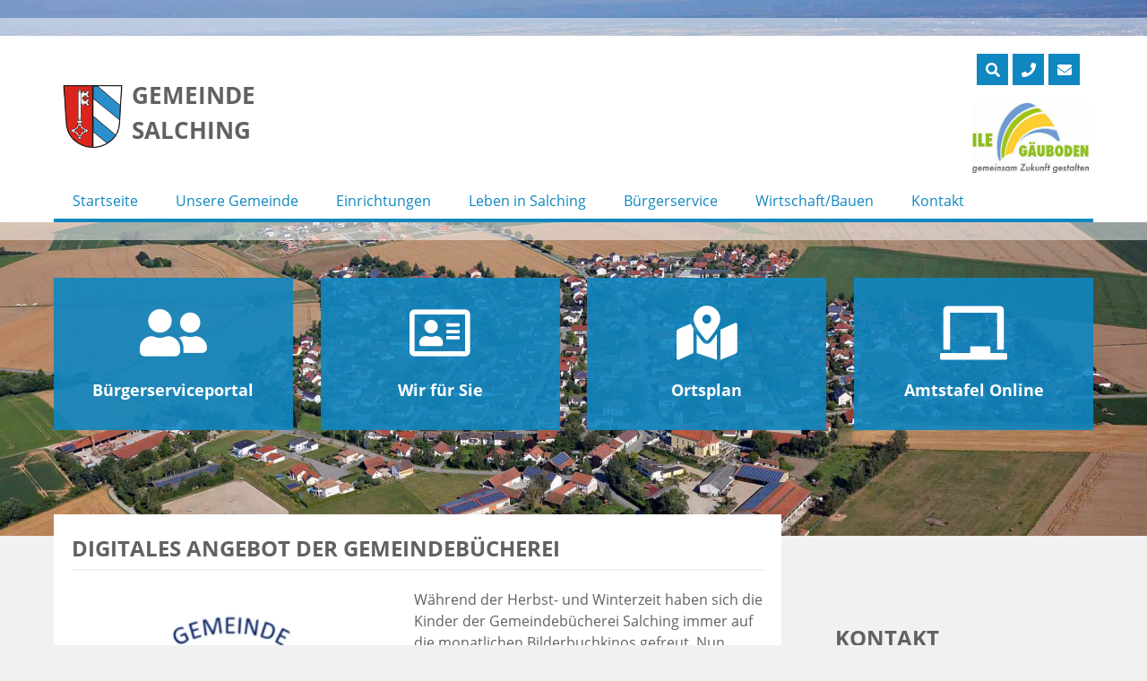

--- FILE ---
content_type: text/html; charset=UTF-8
request_url: https://www.salching.de/2021/digitales-angebot-der-gemeindebuecherei/
body_size: 17693
content:
<!doctype html>
<html lang="de">
<head>
	<meta charset="UTF-8">
	<meta name="viewport" content="width=device-width, initial-scale=1">
    <meta name="handheldfriendly" content="true" />
	<link rel="profile" href="https://gmpg.org/xfn/11">

    <!-- Stylesheet -->
    <link rel="stylesheet" href="https://www.salching.de/wp-content/themes/gemeinde/assets/css/stylesheet.css">

    <!--    Preload Fonts-->
    <link rel="preload" href="https://www.salching.de/wp-content/themes/gemeinde/assets/webfonts/opensans/open-sans-v15-latin-300.woff2" as="font" type="font/woff2" crossorigin>
    <link rel="preload" href="https://www.salching.de/wp-content/themes/gemeinde/assets/webfonts/opensans/open-sans-v15-latin-regular.woff2" as="font" type="font/woff2" crossorigin>
    <link rel="preload" href="https://www.salching.de/wp-content/themes/gemeinde/assets/webfonts/opensans/open-sans-v15-latin-700.woff2" as="font" type="font/woff2" crossorigin>
    <link rel="preload" href="https://www.salching.de/wp-content/themes/gemeinde/assets/webfonts/fontawesome/fa-light-300.woff2" as="font" type="font/woff2" crossorigin>
    <link rel="preload" href="https://www.salching.de/wp-content/themes/gemeinde/assets/webfonts/fontawesome/fa-solid-900.woff2" as="font" type="font/woff2" crossorigin>
    <link rel="preload" href="https://www.salching.de/wp-content/themes/gemeinde/assets/webfonts/fontawesome/fa-regular-400.woff2" as="font" type="font/woff2" crossorigin>
    <link rel="preload" href="https://www.salching.de/wp-content/themes/gemeinde/assets/webfonts/fontawesome/fa-brands-400.woff2" as="font" type="font/woff2" crossorigin>
    <link rel="preload" href="https://www.salching.de/wp-content/themes/gemeinde/assets/webfonts/fontawesome/fa-duotone-900.woff2" as="font" type="font/woff2" crossorigin>


    <!-- FontAwsome -->
    <link rel="stylesheet" href="https://www.salching.de/wp-content/themes/gemeinde/assets/css/fontawesome/all.css">

    <!-- Favicons -->
    <link rel="apple-touch-icon" sizes="57x57" href="https://www.salching.de/wp-content/themes/gemeinde/assets/img/favicons/apple-icon-57x57.png">
    <link rel="apple-touch-icon" sizes="60x60" href="https://www.salching.de/wp-content/themes/gemeinde/assets/img/favicons/apple-icon-60x60.png">
    <link rel="apple-touch-icon" sizes="72x72" href="https://www.salching.de/wp-content/themes/gemeinde/assets/img/favicons/apple-icon-72x72.png">
    <link rel="apple-touch-icon" sizes="76x76" href="https://www.salching.de/wp-content/themes/gemeinde/assets/img/favicons/apple-icon-76x76.png">
    <link rel="apple-touch-icon" sizes="114x114" href="https://www.salching.de/wp-content/themes/gemeinde/assets/img/favicons/apple-icon-114x114.png">
    <link rel="apple-touch-icon" sizes="120x120" href="https://www.salching.de/wp-content/themes/gemeinde/assets/img/favicons/apple-icon-120x120.png">
    <link rel="apple-touch-icon" sizes="144x144" href="https://www.salching.de/wp-content/themes/gemeinde/assets/img/favicons/apple-icon-144x144.png">
    <link rel="apple-touch-icon" sizes="152x152" href="https://www.salching.de/wp-content/themes/gemeinde/assets/img/favicons/apple-icon-152x152.png">
    <link rel="apple-touch-icon" sizes="180x180" href="https://www.salching.de/wp-content/themes/gemeinde/assets/img/favicons/apple-icon-180x180.png">
    <link rel="icon" type="image/png" sizes="192x192"  href="https://www.salching.de/wp-content/themes/gemeinde/assets/img/favicons/android-icon-192x192.png">
    <link rel="icon" type="image/png" sizes="32x32" href="https://www.salching.de/wp-content/themes/gemeinde/assets/img/favicons/favicon-32x32.png">
    <link rel="icon" type="image/png" sizes="96x96" href="https://www.salching.de/wp-content/themes/gemeinde/assets/img/favicons/favicon-96x96.png">
    <link rel="icon" type="image/png" sizes="16x16" href="https://www.salching.de/wp-content/themes/gemeinde/assets/img/favicons/favicon-16x16.png">
    <link rel="manifest" href="https://www.salching.de/wp-content/themes/gemeinde/assets/img/favicons/manifest.json">
    <meta name="msapplication-TileColor" content="#ffffff">
    <meta name="msapplication-TileImage" content="https://www.salching.de/wp-content/themes/gemeinde/assets/img/favicons/ms-icon-144x144.png">
    <meta name="theme-color" content="#ffffff">

    
	
<script>
const lang = ["Google Maps","Google Karte laden","Die  Karte wurde von Google Maps eingebettet.","Es gelten die","von Google.","Datenschutzerklärungen","https://www.salching.de/wp-content/plugins/aweos-google-maps-iframe-load-per-click/lang/../"];
</script>
<meta name='robots' content='index, follow, max-image-preview:large, max-snippet:-1, max-video-preview:-1' />

	<!-- This site is optimized with the Yoast SEO plugin v26.5 - https://yoast.com/wordpress/plugins/seo/ -->
	<title>Digitales Angebot der Gemeindebücherei - Gemeinde Salching</title>
	<link rel="canonical" href="https://www.salching.de/aktuelles/digitales-angebot-der-gemeindebuecherei/" />
	<meta property="og:locale" content="de_DE" />
	<meta property="og:type" content="article" />
	<meta property="og:title" content="Digitales Angebot der Gemeindebücherei - Gemeinde Salching" />
	<meta property="og:description" content="Während der Herbst- und Winterzeit haben sich die Kinder der Gemeindebücherei Salching immer auf die monatlichen Bilderbuchkinos gefreut. Nun können diese leider nicht stattfinden, aber das Team der Gemeindebücherei hat sich darauf eingestellt und bietet nun ein monatlich wechselndes Online-Bilderbuchkino an. Dafür gibt es auf der Homepage salching.de/buecherei einen Link, auf den alle Interessenten zugreifen [&hellip;]" />
	<meta property="og:url" content="https://www.salching.de/aktuelles/digitales-angebot-der-gemeindebuecherei/" />
	<meta property="og:site_name" content="Gemeinde Salching" />
	<meta property="article:published_time" content="2021-11-24T12:36:31+00:00" />
	<meta property="article:modified_time" content="2021-11-24T12:36:32+00:00" />
	<meta property="og:image" content="https://www.salching.de/wp-content/uploads/2021/01/buecherei-salching.png" />
	<meta property="og:image:width" content="362" />
	<meta property="og:image:height" content="272" />
	<meta property="og:image:type" content="image/png" />
	<meta name="author" content="binder" />
	<meta name="twitter:card" content="summary_large_image" />
	<meta name="twitter:label1" content="Verfasst von" />
	<meta name="twitter:data1" content="binder" />
	<meta name="twitter:label2" content="Geschätzte Lesezeit" />
	<meta name="twitter:data2" content="1 Minute" />
	<script type="application/ld+json" class="yoast-schema-graph">{"@context":"https://schema.org","@graph":[{"@type":"WebPage","@id":"https://www.salching.de/aktuelles/digitales-angebot-der-gemeindebuecherei/","url":"https://www.salching.de/aktuelles/digitales-angebot-der-gemeindebuecherei/","name":"Digitales Angebot der Gemeindebücherei - Gemeinde Salching","isPartOf":{"@id":"https://www.salching.de/#website"},"primaryImageOfPage":{"@id":"https://www.salching.de/aktuelles/digitales-angebot-der-gemeindebuecherei/#primaryimage"},"image":{"@id":"https://www.salching.de/aktuelles/digitales-angebot-der-gemeindebuecherei/#primaryimage"},"thumbnailUrl":"https://www.salching.de/wp-content/uploads/2021/01/buecherei-salching.png","datePublished":"2021-11-24T12:36:31+00:00","dateModified":"2021-11-24T12:36:32+00:00","author":{"@id":"https://www.salching.de/#/schema/person/46d3eed38b27c0eb512a565297026872"},"breadcrumb":{"@id":"https://www.salching.de/aktuelles/digitales-angebot-der-gemeindebuecherei/#breadcrumb"},"inLanguage":"de","potentialAction":[{"@type":"ReadAction","target":["https://www.salching.de/aktuelles/digitales-angebot-der-gemeindebuecherei/"]}]},{"@type":"ImageObject","inLanguage":"de","@id":"https://www.salching.de/aktuelles/digitales-angebot-der-gemeindebuecherei/#primaryimage","url":"https://www.salching.de/wp-content/uploads/2021/01/buecherei-salching.png","contentUrl":"https://www.salching.de/wp-content/uploads/2021/01/buecherei-salching.png","width":362,"height":272},{"@type":"BreadcrumbList","@id":"https://www.salching.de/aktuelles/digitales-angebot-der-gemeindebuecherei/#breadcrumb","itemListElement":[{"@type":"ListItem","position":1,"name":"Startseite","item":"https://www.salching.de/"},{"@type":"ListItem","position":2,"name":"Digitales Angebot der Gemeindebücherei"}]},{"@type":"WebSite","@id":"https://www.salching.de/#website","url":"https://www.salching.de/","name":"Gemeinde Salching","description":"","potentialAction":[{"@type":"SearchAction","target":{"@type":"EntryPoint","urlTemplate":"https://www.salching.de/?s={search_term_string}"},"query-input":{"@type":"PropertyValueSpecification","valueRequired":true,"valueName":"search_term_string"}}],"inLanguage":"de"},{"@type":"Person","@id":"https://www.salching.de/#/schema/person/46d3eed38b27c0eb512a565297026872","name":"binder"}]}</script>
	<!-- / Yoast SEO plugin. -->


<link rel="alternate" type="application/rss+xml" title="Gemeinde Salching &raquo; Feed" href="https://www.salching.de/feed/" />
<link rel="alternate" type="application/rss+xml" title="Gemeinde Salching &raquo; Kommentar-Feed" href="https://www.salching.de/comments/feed/" />
<link rel="alternate" title="oEmbed (JSON)" type="application/json+oembed" href="https://www.salching.de/wp-json/oembed/1.0/embed?url=https%3A%2F%2Fwww.salching.de%2F2021%2Fdigitales-angebot-der-gemeindebuecherei%2F" />
<link rel="alternate" title="oEmbed (XML)" type="text/xml+oembed" href="https://www.salching.de/wp-json/oembed/1.0/embed?url=https%3A%2F%2Fwww.salching.de%2F2021%2Fdigitales-angebot-der-gemeindebuecherei%2F&#038;format=xml" />
<style id='wp-img-auto-sizes-contain-inline-css' type='text/css'>
img:is([sizes=auto i],[sizes^="auto," i]){contain-intrinsic-size:3000px 1500px}
/*# sourceURL=wp-img-auto-sizes-contain-inline-css */
</style>
<style id='wp-emoji-styles-inline-css' type='text/css'>

	img.wp-smiley, img.emoji {
		display: inline !important;
		border: none !important;
		box-shadow: none !important;
		height: 1em !important;
		width: 1em !important;
		margin: 0 0.07em !important;
		vertical-align: -0.1em !important;
		background: none !important;
		padding: 0 !important;
	}
/*# sourceURL=wp-emoji-styles-inline-css */
</style>
<style id='wp-block-library-inline-css' type='text/css'>
:root{--wp-block-synced-color:#7a00df;--wp-block-synced-color--rgb:122,0,223;--wp-bound-block-color:var(--wp-block-synced-color);--wp-editor-canvas-background:#ddd;--wp-admin-theme-color:#007cba;--wp-admin-theme-color--rgb:0,124,186;--wp-admin-theme-color-darker-10:#006ba1;--wp-admin-theme-color-darker-10--rgb:0,107,160.5;--wp-admin-theme-color-darker-20:#005a87;--wp-admin-theme-color-darker-20--rgb:0,90,135;--wp-admin-border-width-focus:2px}@media (min-resolution:192dpi){:root{--wp-admin-border-width-focus:1.5px}}.wp-element-button{cursor:pointer}:root .has-very-light-gray-background-color{background-color:#eee}:root .has-very-dark-gray-background-color{background-color:#313131}:root .has-very-light-gray-color{color:#eee}:root .has-very-dark-gray-color{color:#313131}:root .has-vivid-green-cyan-to-vivid-cyan-blue-gradient-background{background:linear-gradient(135deg,#00d084,#0693e3)}:root .has-purple-crush-gradient-background{background:linear-gradient(135deg,#34e2e4,#4721fb 50%,#ab1dfe)}:root .has-hazy-dawn-gradient-background{background:linear-gradient(135deg,#faaca8,#dad0ec)}:root .has-subdued-olive-gradient-background{background:linear-gradient(135deg,#fafae1,#67a671)}:root .has-atomic-cream-gradient-background{background:linear-gradient(135deg,#fdd79a,#004a59)}:root .has-nightshade-gradient-background{background:linear-gradient(135deg,#330968,#31cdcf)}:root .has-midnight-gradient-background{background:linear-gradient(135deg,#020381,#2874fc)}:root{--wp--preset--font-size--normal:16px;--wp--preset--font-size--huge:42px}.has-regular-font-size{font-size:1em}.has-larger-font-size{font-size:2.625em}.has-normal-font-size{font-size:var(--wp--preset--font-size--normal)}.has-huge-font-size{font-size:var(--wp--preset--font-size--huge)}.has-text-align-center{text-align:center}.has-text-align-left{text-align:left}.has-text-align-right{text-align:right}.has-fit-text{white-space:nowrap!important}#end-resizable-editor-section{display:none}.aligncenter{clear:both}.items-justified-left{justify-content:flex-start}.items-justified-center{justify-content:center}.items-justified-right{justify-content:flex-end}.items-justified-space-between{justify-content:space-between}.screen-reader-text{border:0;clip-path:inset(50%);height:1px;margin:-1px;overflow:hidden;padding:0;position:absolute;width:1px;word-wrap:normal!important}.screen-reader-text:focus{background-color:#ddd;clip-path:none;color:#444;display:block;font-size:1em;height:auto;left:5px;line-height:normal;padding:15px 23px 14px;text-decoration:none;top:5px;width:auto;z-index:100000}html :where(.has-border-color){border-style:solid}html :where([style*=border-top-color]){border-top-style:solid}html :where([style*=border-right-color]){border-right-style:solid}html :where([style*=border-bottom-color]){border-bottom-style:solid}html :where([style*=border-left-color]){border-left-style:solid}html :where([style*=border-width]){border-style:solid}html :where([style*=border-top-width]){border-top-style:solid}html :where([style*=border-right-width]){border-right-style:solid}html :where([style*=border-bottom-width]){border-bottom-style:solid}html :where([style*=border-left-width]){border-left-style:solid}html :where(img[class*=wp-image-]){height:auto;max-width:100%}:where(figure){margin:0 0 1em}html :where(.is-position-sticky){--wp-admin--admin-bar--position-offset:var(--wp-admin--admin-bar--height,0px)}@media screen and (max-width:600px){html :where(.is-position-sticky){--wp-admin--admin-bar--position-offset:0px}}

/*# sourceURL=wp-block-library-inline-css */
</style><style id='global-styles-inline-css' type='text/css'>
:root{--wp--preset--aspect-ratio--square: 1;--wp--preset--aspect-ratio--4-3: 4/3;--wp--preset--aspect-ratio--3-4: 3/4;--wp--preset--aspect-ratio--3-2: 3/2;--wp--preset--aspect-ratio--2-3: 2/3;--wp--preset--aspect-ratio--16-9: 16/9;--wp--preset--aspect-ratio--9-16: 9/16;--wp--preset--color--black: #000000;--wp--preset--color--cyan-bluish-gray: #abb8c3;--wp--preset--color--white: #ffffff;--wp--preset--color--pale-pink: #f78da7;--wp--preset--color--vivid-red: #cf2e2e;--wp--preset--color--luminous-vivid-orange: #ff6900;--wp--preset--color--luminous-vivid-amber: #fcb900;--wp--preset--color--light-green-cyan: #7bdcb5;--wp--preset--color--vivid-green-cyan: #00d084;--wp--preset--color--pale-cyan-blue: #8ed1fc;--wp--preset--color--vivid-cyan-blue: #0693e3;--wp--preset--color--vivid-purple: #9b51e0;--wp--preset--gradient--vivid-cyan-blue-to-vivid-purple: linear-gradient(135deg,rgb(6,147,227) 0%,rgb(155,81,224) 100%);--wp--preset--gradient--light-green-cyan-to-vivid-green-cyan: linear-gradient(135deg,rgb(122,220,180) 0%,rgb(0,208,130) 100%);--wp--preset--gradient--luminous-vivid-amber-to-luminous-vivid-orange: linear-gradient(135deg,rgb(252,185,0) 0%,rgb(255,105,0) 100%);--wp--preset--gradient--luminous-vivid-orange-to-vivid-red: linear-gradient(135deg,rgb(255,105,0) 0%,rgb(207,46,46) 100%);--wp--preset--gradient--very-light-gray-to-cyan-bluish-gray: linear-gradient(135deg,rgb(238,238,238) 0%,rgb(169,184,195) 100%);--wp--preset--gradient--cool-to-warm-spectrum: linear-gradient(135deg,rgb(74,234,220) 0%,rgb(151,120,209) 20%,rgb(207,42,186) 40%,rgb(238,44,130) 60%,rgb(251,105,98) 80%,rgb(254,248,76) 100%);--wp--preset--gradient--blush-light-purple: linear-gradient(135deg,rgb(255,206,236) 0%,rgb(152,150,240) 100%);--wp--preset--gradient--blush-bordeaux: linear-gradient(135deg,rgb(254,205,165) 0%,rgb(254,45,45) 50%,rgb(107,0,62) 100%);--wp--preset--gradient--luminous-dusk: linear-gradient(135deg,rgb(255,203,112) 0%,rgb(199,81,192) 50%,rgb(65,88,208) 100%);--wp--preset--gradient--pale-ocean: linear-gradient(135deg,rgb(255,245,203) 0%,rgb(182,227,212) 50%,rgb(51,167,181) 100%);--wp--preset--gradient--electric-grass: linear-gradient(135deg,rgb(202,248,128) 0%,rgb(113,206,126) 100%);--wp--preset--gradient--midnight: linear-gradient(135deg,rgb(2,3,129) 0%,rgb(40,116,252) 100%);--wp--preset--font-size--small: 13px;--wp--preset--font-size--medium: 20px;--wp--preset--font-size--large: 36px;--wp--preset--font-size--x-large: 42px;--wp--preset--spacing--20: 0.44rem;--wp--preset--spacing--30: 0.67rem;--wp--preset--spacing--40: 1rem;--wp--preset--spacing--50: 1.5rem;--wp--preset--spacing--60: 2.25rem;--wp--preset--spacing--70: 3.38rem;--wp--preset--spacing--80: 5.06rem;--wp--preset--shadow--natural: 6px 6px 9px rgba(0, 0, 0, 0.2);--wp--preset--shadow--deep: 12px 12px 50px rgba(0, 0, 0, 0.4);--wp--preset--shadow--sharp: 6px 6px 0px rgba(0, 0, 0, 0.2);--wp--preset--shadow--outlined: 6px 6px 0px -3px rgb(255, 255, 255), 6px 6px rgb(0, 0, 0);--wp--preset--shadow--crisp: 6px 6px 0px rgb(0, 0, 0);}:where(.is-layout-flex){gap: 0.5em;}:where(.is-layout-grid){gap: 0.5em;}body .is-layout-flex{display: flex;}.is-layout-flex{flex-wrap: wrap;align-items: center;}.is-layout-flex > :is(*, div){margin: 0;}body .is-layout-grid{display: grid;}.is-layout-grid > :is(*, div){margin: 0;}:where(.wp-block-columns.is-layout-flex){gap: 2em;}:where(.wp-block-columns.is-layout-grid){gap: 2em;}:where(.wp-block-post-template.is-layout-flex){gap: 1.25em;}:where(.wp-block-post-template.is-layout-grid){gap: 1.25em;}.has-black-color{color: var(--wp--preset--color--black) !important;}.has-cyan-bluish-gray-color{color: var(--wp--preset--color--cyan-bluish-gray) !important;}.has-white-color{color: var(--wp--preset--color--white) !important;}.has-pale-pink-color{color: var(--wp--preset--color--pale-pink) !important;}.has-vivid-red-color{color: var(--wp--preset--color--vivid-red) !important;}.has-luminous-vivid-orange-color{color: var(--wp--preset--color--luminous-vivid-orange) !important;}.has-luminous-vivid-amber-color{color: var(--wp--preset--color--luminous-vivid-amber) !important;}.has-light-green-cyan-color{color: var(--wp--preset--color--light-green-cyan) !important;}.has-vivid-green-cyan-color{color: var(--wp--preset--color--vivid-green-cyan) !important;}.has-pale-cyan-blue-color{color: var(--wp--preset--color--pale-cyan-blue) !important;}.has-vivid-cyan-blue-color{color: var(--wp--preset--color--vivid-cyan-blue) !important;}.has-vivid-purple-color{color: var(--wp--preset--color--vivid-purple) !important;}.has-black-background-color{background-color: var(--wp--preset--color--black) !important;}.has-cyan-bluish-gray-background-color{background-color: var(--wp--preset--color--cyan-bluish-gray) !important;}.has-white-background-color{background-color: var(--wp--preset--color--white) !important;}.has-pale-pink-background-color{background-color: var(--wp--preset--color--pale-pink) !important;}.has-vivid-red-background-color{background-color: var(--wp--preset--color--vivid-red) !important;}.has-luminous-vivid-orange-background-color{background-color: var(--wp--preset--color--luminous-vivid-orange) !important;}.has-luminous-vivid-amber-background-color{background-color: var(--wp--preset--color--luminous-vivid-amber) !important;}.has-light-green-cyan-background-color{background-color: var(--wp--preset--color--light-green-cyan) !important;}.has-vivid-green-cyan-background-color{background-color: var(--wp--preset--color--vivid-green-cyan) !important;}.has-pale-cyan-blue-background-color{background-color: var(--wp--preset--color--pale-cyan-blue) !important;}.has-vivid-cyan-blue-background-color{background-color: var(--wp--preset--color--vivid-cyan-blue) !important;}.has-vivid-purple-background-color{background-color: var(--wp--preset--color--vivid-purple) !important;}.has-black-border-color{border-color: var(--wp--preset--color--black) !important;}.has-cyan-bluish-gray-border-color{border-color: var(--wp--preset--color--cyan-bluish-gray) !important;}.has-white-border-color{border-color: var(--wp--preset--color--white) !important;}.has-pale-pink-border-color{border-color: var(--wp--preset--color--pale-pink) !important;}.has-vivid-red-border-color{border-color: var(--wp--preset--color--vivid-red) !important;}.has-luminous-vivid-orange-border-color{border-color: var(--wp--preset--color--luminous-vivid-orange) !important;}.has-luminous-vivid-amber-border-color{border-color: var(--wp--preset--color--luminous-vivid-amber) !important;}.has-light-green-cyan-border-color{border-color: var(--wp--preset--color--light-green-cyan) !important;}.has-vivid-green-cyan-border-color{border-color: var(--wp--preset--color--vivid-green-cyan) !important;}.has-pale-cyan-blue-border-color{border-color: var(--wp--preset--color--pale-cyan-blue) !important;}.has-vivid-cyan-blue-border-color{border-color: var(--wp--preset--color--vivid-cyan-blue) !important;}.has-vivid-purple-border-color{border-color: var(--wp--preset--color--vivid-purple) !important;}.has-vivid-cyan-blue-to-vivid-purple-gradient-background{background: var(--wp--preset--gradient--vivid-cyan-blue-to-vivid-purple) !important;}.has-light-green-cyan-to-vivid-green-cyan-gradient-background{background: var(--wp--preset--gradient--light-green-cyan-to-vivid-green-cyan) !important;}.has-luminous-vivid-amber-to-luminous-vivid-orange-gradient-background{background: var(--wp--preset--gradient--luminous-vivid-amber-to-luminous-vivid-orange) !important;}.has-luminous-vivid-orange-to-vivid-red-gradient-background{background: var(--wp--preset--gradient--luminous-vivid-orange-to-vivid-red) !important;}.has-very-light-gray-to-cyan-bluish-gray-gradient-background{background: var(--wp--preset--gradient--very-light-gray-to-cyan-bluish-gray) !important;}.has-cool-to-warm-spectrum-gradient-background{background: var(--wp--preset--gradient--cool-to-warm-spectrum) !important;}.has-blush-light-purple-gradient-background{background: var(--wp--preset--gradient--blush-light-purple) !important;}.has-blush-bordeaux-gradient-background{background: var(--wp--preset--gradient--blush-bordeaux) !important;}.has-luminous-dusk-gradient-background{background: var(--wp--preset--gradient--luminous-dusk) !important;}.has-pale-ocean-gradient-background{background: var(--wp--preset--gradient--pale-ocean) !important;}.has-electric-grass-gradient-background{background: var(--wp--preset--gradient--electric-grass) !important;}.has-midnight-gradient-background{background: var(--wp--preset--gradient--midnight) !important;}.has-small-font-size{font-size: var(--wp--preset--font-size--small) !important;}.has-medium-font-size{font-size: var(--wp--preset--font-size--medium) !important;}.has-large-font-size{font-size: var(--wp--preset--font-size--large) !important;}.has-x-large-font-size{font-size: var(--wp--preset--font-size--x-large) !important;}
/*# sourceURL=global-styles-inline-css */
</style>

<style id='classic-theme-styles-inline-css' type='text/css'>
/*! This file is auto-generated */
.wp-block-button__link{color:#fff;background-color:#32373c;border-radius:9999px;box-shadow:none;text-decoration:none;padding:calc(.667em + 2px) calc(1.333em + 2px);font-size:1.125em}.wp-block-file__button{background:#32373c;color:#fff;text-decoration:none}
/*# sourceURL=/wp-includes/css/classic-themes.min.css */
</style>
<style id='awmp-map-inline-css' type='text/css'>
/*
* Prefixed by https://autoprefixer.github.io
* PostCSS: v7.0.29,
* Autoprefixer: v9.7.6
* Browsers: last 4 version
*/

.awmp-map {
    text-align: center;
    font-family: "Georgia", "serif";
    font-weight: 100;
    background-size: cover;
    background-repeat: no-repeat;
    background-position: center center;
    max-width: 100%;
}

.awmp-map span, .awmp-map a, .awmp-map a:hover {
    cursor: pointer;
    text-decoration: underline;
    z-index: 100000;
}

.awmp-map span, .awmp-map a, .awmp-map h3, .awmp-map p {
    color: grey !important;
}

.awmp_map_wrapper { 
    vertical-align: middle;
    background-size: cover !important;
    height: 100%;
    display: -webkit-box;
    display: -ms-flexbox;
    display: flex;
    -webkit-box-align: center;
        -ms-flex-align: center;
            align-items: center;
    -webkit-box-pack: center;
        -ms-flex-pack: center;
            justify-content: center;
    -webkit-box-orient: vertical;
    -webkit-box-direction: normal;
        -ms-flex-direction: column;
            flex-direction: column;
}

.awmp-icon {
    margin: 0 auto;
    width: 300px;
    height: 190px;
}
/*# sourceURL=awmp-map-inline-css */
</style>
<link rel='stylesheet' id='awpm_style-css' href='https://www.salching.de/wp-content/plugins/aweos-google-maps-iframe-load-per-click/style.css?ver=5.2' type='text/css' media='all' />
<link rel='stylesheet' id='ditty-news-ticker-font-css' href='https://www.salching.de/wp-content/plugins/ditty-news-ticker/legacy/inc/static/libs/fontastic/styles.css?ver=3.1.59' type='text/css' media='all' />
<link rel='stylesheet' id='ditty-news-ticker-css' href='https://www.salching.de/wp-content/plugins/ditty-news-ticker/legacy/inc/static/css/style.css?ver=3.1.59' type='text/css' media='all' />
<link rel='stylesheet' id='ditty-displays-css' href='https://www.salching.de/wp-content/plugins/ditty-news-ticker/build/dittyDisplays.css?ver=3.1.59' type='text/css' media='all' />
<link rel='stylesheet' id='events-manager-css' href='https://www.salching.de/wp-content/plugins/events-manager/includes/css/events-manager.min.css?ver=7.2.3' type='text/css' media='all' />
<style id='events-manager-inline-css' type='text/css'>
body .em { --font-family : inherit; --font-weight : inherit; --font-size : 1em; --line-height : inherit; }
/*# sourceURL=events-manager-inline-css */
</style>
<link rel='stylesheet' id='dantheme-style-css' href='https://www.salching.de/wp-content/themes/gemeinde/style.css?ver=6.9' type='text/css' media='all' />
<link rel='stylesheet' id='fancybox-css' href='https://www.salching.de/wp-content/plugins/easy-fancybox/fancybox/1.5.4/jquery.fancybox.min.css?ver=6.9' type='text/css' media='screen' />
<style id='fancybox-inline-css' type='text/css'>
#fancybox-outer{background:#ffffff}#fancybox-content{background:#ffffff;border-color:#ffffff;color:#000000;}#fancybox-title,#fancybox-title-float-main{color:#fff}
/*# sourceURL=fancybox-inline-css */
</style>
<link rel='stylesheet' id='cf7cf-style-css' href='https://www.salching.de/wp-content/plugins/cf7-conditional-fields/style.css?ver=2.6.7' type='text/css' media='all' />
<link rel='stylesheet' id='wp-block-paragraph-css' href='https://www.salching.de/wp-includes/blocks/paragraph/style.min.css?ver=6.9' type='text/css' media='all' />
<script type="text/javascript" src="https://www.salching.de/wp-content/themes/gemeinde/assets/lib/jquery-3.4.1.min.js?ver=6.9" id="jquery-js"></script>
<script type="text/javascript" id="awmp-map-js-after">
/* <![CDATA[ */
const policies = "<a target='_blank' href='https://policies.google.com/privacy?hl=de' rel='noreferrer noopener'> " + lang[5] + " </a>";
const anzeigen = "<span title='Karte anzeigen' class='awmp-show-map'>" + lang[1] + "</span>";
const style = 'background:linear-gradient(rgba(255,255,255,0.5), rgba(255,255,255,0.5)),url(' + lang[6] + 'map.svg);' +
'border: 1px solid grey;'
const icon = ""; 

jQuery(function() {
	jQuery('.awmp-map').html(
		"<div class='awmp_map_wrapper' style='" + style + "'>\
			<h3>" + lang[0] + "</h3>\
			<p>"
				+ anzeigen + " " + "<br>" + lang[2] + "<br>" + lang[3] + policies + lang[4] + 
			"</p>\
		</div>"
	);

	jQuery('span.awmp-show-map').click(function() {
		// `this` is the <a> 
		var map = jQuery(this).parent().parent().parent(); 
		map.replaceWith(function () {
			// string is split to escape the php iframe detector
		    return jQuery(['<', 'iframe', '>'].join(''), {
		        src: map.attr('data-src'),
		        frameborder: map.attr('data-frameborder'),
		        allowfullscreen: map.attr('data-allowfullscreen'),
		        style: map.attr('style'),
		        id: map.attr('id'),
		        class: map.attr('class'),
		        name: map.attr('name'),
		        title: map.attr('tite')
		    });
		});
	})
});

//# sourceURL=awmp-map-js-after
/* ]]> */
</script>
<script type="text/javascript" src="https://www.salching.de/wp-content/plugins/dan-a-z-index/a-to-z-index.js?ver=6.9" id="a-to-z-index-js-js"></script>
<script type="text/javascript" src="https://www.salching.de/wp-includes/js/jquery/ui/core.min.js?ver=1.13.3" id="jquery-ui-core-js"></script>
<script type="text/javascript" src="https://www.salching.de/wp-includes/js/jquery/ui/mouse.min.js?ver=1.13.3" id="jquery-ui-mouse-js"></script>
<script type="text/javascript" src="https://www.salching.de/wp-includes/js/jquery/ui/sortable.min.js?ver=1.13.3" id="jquery-ui-sortable-js"></script>
<script type="text/javascript" src="https://www.salching.de/wp-includes/js/jquery/ui/datepicker.min.js?ver=1.13.3" id="jquery-ui-datepicker-js"></script>
<script type="text/javascript" id="jquery-ui-datepicker-js-after">
/* <![CDATA[ */
jQuery(function(jQuery){jQuery.datepicker.setDefaults({"closeText":"Schlie\u00dfen","currentText":"Heute","monthNames":["Januar","Februar","M\u00e4rz","April","Mai","Juni","Juli","August","September","Oktober","November","Dezember"],"monthNamesShort":["Jan.","Feb.","M\u00e4rz","Apr.","Mai","Juni","Juli","Aug.","Sep.","Okt.","Nov.","Dez."],"nextText":"Weiter","prevText":"Zur\u00fcck","dayNames":["Sonntag","Montag","Dienstag","Mittwoch","Donnerstag","Freitag","Samstag"],"dayNamesShort":["So.","Mo.","Di.","Mi.","Do.","Fr.","Sa."],"dayNamesMin":["S","M","D","M","D","F","S"],"dateFormat":"d. MM yy","firstDay":1,"isRTL":false});});
//# sourceURL=jquery-ui-datepicker-js-after
/* ]]> */
</script>
<script type="text/javascript" src="https://www.salching.de/wp-includes/js/jquery/ui/resizable.min.js?ver=1.13.3" id="jquery-ui-resizable-js"></script>
<script type="text/javascript" src="https://www.salching.de/wp-includes/js/jquery/ui/draggable.min.js?ver=1.13.3" id="jquery-ui-draggable-js"></script>
<script type="text/javascript" src="https://www.salching.de/wp-includes/js/jquery/ui/controlgroup.min.js?ver=1.13.3" id="jquery-ui-controlgroup-js"></script>
<script type="text/javascript" src="https://www.salching.de/wp-includes/js/jquery/ui/checkboxradio.min.js?ver=1.13.3" id="jquery-ui-checkboxradio-js"></script>
<script type="text/javascript" src="https://www.salching.de/wp-includes/js/jquery/ui/button.min.js?ver=1.13.3" id="jquery-ui-button-js"></script>
<script type="text/javascript" src="https://www.salching.de/wp-includes/js/jquery/ui/dialog.min.js?ver=1.13.3" id="jquery-ui-dialog-js"></script>
<script type="text/javascript" id="events-manager-js-extra">
/* <![CDATA[ */
var EM = {"ajaxurl":"https://www.salching.de/wp-admin/admin-ajax.php","locationajaxurl":"https://www.salching.de/wp-admin/admin-ajax.php?action=locations_search","firstDay":"1","locale":"de","dateFormat":"yy-mm-dd","ui_css":"https://www.salching.de/wp-content/plugins/events-manager/includes/css/jquery-ui/build.min.css","show24hours":"1","is_ssl":"1","autocomplete_limit":"10","calendar":{"breakpoints":{"small":560,"medium":908,"large":false},"month_format":"M Y"},"phone":"","datepicker":{"format":"d.m.Y","locale":"de"},"search":{"breakpoints":{"small":650,"medium":850,"full":false}},"url":"https://www.salching.de/wp-content/plugins/events-manager","assets":{"input.em-uploader":{"js":{"em-uploader":{"url":"https://www.salching.de/wp-content/plugins/events-manager/includes/js/em-uploader.js?v=7.2.3","event":"em_uploader_ready"}}},".em-event-editor":{"js":{"event-editor":{"url":"https://www.salching.de/wp-content/plugins/events-manager/includes/js/events-manager-event-editor.js?v=7.2.3","event":"em_event_editor_ready"}},"css":{"event-editor":"https://www.salching.de/wp-content/plugins/events-manager/includes/css/events-manager-event-editor.min.css?v=7.2.3"}},".em-recurrence-sets, .em-timezone":{"js":{"luxon":{"url":"luxon/luxon.js?v=7.2.3","event":"em_luxon_ready"}}},".em-booking-form, #em-booking-form, .em-booking-recurring, .em-event-booking-form":{"js":{"em-bookings":{"url":"https://www.salching.de/wp-content/plugins/events-manager/includes/js/bookingsform.js?v=7.2.3","event":"em_booking_form_js_loaded"}}},"#em-opt-archetypes":{"js":{"archetypes":"https://www.salching.de/wp-content/plugins/events-manager/includes/js/admin-archetype-editor.js?v=7.2.3","archetypes_ms":"https://www.salching.de/wp-content/plugins/events-manager/includes/js/admin-archetypes.js?v=7.2.3","qs":"qs/qs.js?v=7.2.3"}}},"cached":"1","txt_search":"Suche nach Veranstaltung","txt_searching":"Suche...","txt_loading":"Wird geladen\u00a0\u2026"};
//# sourceURL=events-manager-js-extra
/* ]]> */
</script>
<script type="text/javascript" src="https://www.salching.de/wp-content/plugins/events-manager/includes/js/events-manager.js?ver=7.2.3" id="events-manager-js"></script>
<script type="text/javascript" src="https://www.salching.de/wp-content/plugins/events-manager/includes/external/flatpickr/l10n/de.js?ver=7.2.3" id="em-flatpickr-localization-js"></script>
<link rel="https://api.w.org/" href="https://www.salching.de/wp-json/" /><link rel="alternate" title="JSON" type="application/json" href="https://www.salching.de/wp-json/wp/v2/posts/7839" /><link rel='shortlink' href='https://www.salching.de/?p=7839' />

    <!-- Mobile Detect -->
    
    <!-- LESS Compiler -->
<!--	-->

    <!-- JS für Suche -->
    <script>
        jQuery(document).ready(function($) {
            $("#hide").click(function(){
                $("#searchbox").hide();
            });
            $("#show").click(function(){
                $("#searchbox").show();
            });
        });
    </script>
	
	<script>
  document.addEventListener("DOMContentLoaded", function () {
    document.querySelectorAll('.em-ajax').forEach(function(el) {
      el.classList.remove('em-ajax');
    });
  });
</script>


<meta name="generator" content="WP Rocket 3.20.2" data-wpr-features="wpr_desktop" /></head>

<body class="wp-singular post-template-default single single-post postid-7839 single-format-standard wp-theme-gemeinde is_chrome">
<div data-rocket-location-hash="54257ff4dc2eb7aae68fa23eb5f11e06" id="page" class="site">
    <a class="skip-link screen-reader-text" href="#content">Skip to content</a>

    
    <!-- Multithumnail -->
    <div data-rocket-location-hash="789f52b6bae57c7cd325ffbf0d56c900" class="space"></div>
            <div data-rocket-location-hash="7de8cd700a4ee6e733af1a93cc0b1d5e" class="slider">
            <div data-rocket-location-hash="b390cef92a857b076e3aa09a6a45c265" class="header-img-cat" style="background-image: url(https://www.salching.de/wp-content/uploads/2020/11/Salching-Oberpiebing-25.jpg)"> <!-- Ausgabe -->
            </div>
        </div>

        

    <header data-rocket-location-hash="9b15c6757b84619e23003335bf75e9f3" id="masthead" class="site-header">
        <div data-rocket-location-hash="c6b596319bceba9ce004dfe83d3f3826" class="header-background">
            <div data-rocket-location-hash="378a3e4dbe608afcb36b41b953e53403" class="inner">
                <div class="site-branding">
                    <span class="site-title">
                    <a class="logo" href="https://www.salching.de/" title="Gemeinde Salching" rel="home">
                        <span class="bloginfo">Gemeinde Salching</span>
                        <img src="https://www.salching.de/wp-content/themes/gemeinde/assets/img/salching-gemeinde-wappen.png" alt="Gemeinde Salching Logo">
                        <span class="name-logo">Gemeinde <br>Salching</span>
                    </a>
                    </span>
                </div>

                <div class="flex-icons-logo">
                    <div class="icons-header">
                        <!-- Search -->
                        <div id="show" class="sidebar-icons--search">
                            <div class="sidebar-icons--icon">
                                <i class="far fa-search"></i>
                                <div class="tooltip-text">Suche</div>
                            </div>
                        </div>
                        <div id="searchbox" class="searchbox" style="display: none">

                            <div class="inner-search">
                                <div class="container-searchbox">
                                    <div class="searchbox--topbar">
                                        <div class="inner">
                                            <h2 class="entry-title headline-white">Suche</h2>
                                        </div>
                                        <i id="hide" class="fas fa-times-circle"></i>
                                    </div>
                                    <div class="inner icon-form">
                                        <form action="/" method="get">
                                            <input class="searchbox--input" placeholder="Suchbegriff eingeben" type="text" name="s" id="search" value="" />
                                            <input type="submit" class="search-submit" value=""   />
                                        </form>
                                    </div>
                                </div>
                            </div>
                        </div>
                        <!-- Search Ende -->

                        <div class="phone">
                            <a href="tel:+499426381" target="_blank"><i class="fas fa-phone"></i></a>
                            <div class="tooltip-text">Anrufen</div>
                        </div>

                        <div class="mail">
                            <a href="mailto:&#x62;&#x75;&#x65;&#x72;&#x67;&#x65;&#x72;&#x68;&#97;&#117;&#115;&#64;&#115;&#97;&#108;chin&#x67;&#x2e;&#x64;&#x65;" target="_blank"><i class="fas fa-envelope"></i></a>
                            <div class="tooltip-text">Mail</div>
                        </div>
                    </div>

                    <div class="ile-logo">
                       <a href="https://www.ile-gaeuboden.de" target="_blank">
                        <img alt="ILE Gäuboden Logo" src="https://www.salching.de/wp-content/themes/gemeinde/assets/img/logo-ile-gaeuboden.jpg"/>
                       </a>
                    </div>
                </div>

            </div>


            <div class="navbar">
                <div class="inner">
                    <nav id="site-navigation" class="main-navigation">
                        <button class="menu-toggle" aria-controls="primary-menu" aria-expanded="false"><i class="far fa-bars"></i>                        </button>
                        <div class="menu-hauptmenue-container"><ul id="primary-menu" class="menu"> <li class="closebtn"><a onclick="closebtn()"><i class="far fa-times"></i></a></li><li id="menu-item-386" class="menu-item menu-item-type-post_type menu-item-object-page menu-item-home menu-item-has-children menu-item-386"><a href="https://www.salching.de/">Startseite</a>
<ul class="sub-menu">
	<li id="menu-item-387" class="menu-item menu-item-type-taxonomy menu-item-object-category current-post-ancestor current-menu-parent current-post-parent menu-item-has-children menu-item-387"><a href="https://www.salching.de/aktuelles/">Aktuelles</a>
	<ul class="sub-menu">
		<li id="menu-item-49853" class="menu-item menu-item-type-taxonomy menu-item-object-category menu-item-49853"><a href="https://www.salching.de/aktuelles/2026/">2026</a></li>
		<li id="menu-item-36165" class="menu-item menu-item-type-taxonomy menu-item-object-category menu-item-36165"><a href="https://www.salching.de/2025/">Archiv 2025</a></li>
		<li id="menu-item-25990" class="menu-item menu-item-type-taxonomy menu-item-object-category menu-item-25990"><a href="https://www.salching.de/2024/">Archiv 2024</a></li>
		<li id="menu-item-15953" class="menu-item menu-item-type-taxonomy menu-item-object-category menu-item-15953"><a href="https://www.salching.de/archiv-2023/">Archiv 2023</a></li>
		<li id="menu-item-11183" class="menu-item menu-item-type-taxonomy menu-item-object-category menu-item-11183"><a href="https://www.salching.de/2022/">Archiv 2022</a></li>
		<li id="menu-item-3579" class="menu-item menu-item-type-taxonomy menu-item-object-category current-post-ancestor current-menu-parent current-post-parent menu-item-3579"><a href="https://www.salching.de/2021/">Archiv 2021</a></li>
		<li id="menu-item-392" class="menu-item menu-item-type-taxonomy menu-item-object-category menu-item-392"><a href="https://www.salching.de/2020/">Archiv 2020</a></li>
		<li id="menu-item-394" class="menu-item menu-item-type-taxonomy menu-item-object-category menu-item-394"><a href="https://www.salching.de/archiv-2019/">Archiv 2019</a></li>
		<li id="menu-item-393" class="menu-item menu-item-type-taxonomy menu-item-object-category menu-item-393"><a href="https://www.salching.de/archiv-2018/">Archiv 2018</a></li>
	</ul>
</li>
	<li id="menu-item-303" class="menu-item menu-item-type-post_type menu-item-object-page menu-item-303"><a href="https://www.salching.de/veranstaltungen/">Veranstaltungen</a></li>
	<li id="menu-item-40895" class="menu-item menu-item-type-post_type menu-item-object-page menu-item-40895"><a href="https://www.salching.de/rathaus1/">Rathaus</a></li>
	<li id="menu-item-395" class="menu-item menu-item-type-post_type menu-item-object-page menu-item-395"><a href="https://www.salching.de/amtstafel/">Amtstafel Online</a></li>
</ul>
</li>
<li id="menu-item-40" class="menu-item menu-item-type-post_type menu-item-object-page current-post-parent menu-item-has-children menu-item-40"><a href="https://www.salching.de/unsere-gemeinde/">Unsere Gemeinde</a>
<ul class="sub-menu">
	<li id="menu-item-134" class="menu-item menu-item-type-post_type menu-item-object-page menu-item-134"><a href="https://www.salching.de/unsere-gemeinde/grusswort-buergermeister/">Grußwort Bürgermeister</a></li>
	<li id="menu-item-473" class="menu-item menu-item-type-post_type menu-item-object-page menu-item-has-children menu-item-473"><a href="https://www.salching.de/unser-gemeinderat/">Unser Gemeinderat</a>
	<ul class="sub-menu">
		<li id="menu-item-472" class="menu-item menu-item-type-post_type menu-item-object-page menu-item-472"><a href="https://www.salching.de/sitzungstermine/">Sitzungstermine</a></li>
		<li id="menu-item-474" class="menu-item menu-item-type-taxonomy menu-item-object-category menu-item-474"><a href="https://www.salching.de/sitzungsberichte/">Sitzungsberichte</a></li>
	</ul>
</li>
	<li id="menu-item-471" class="menu-item menu-item-type-post_type menu-item-object-page menu-item-471"><a target="_blank" href="https://ratsinfo-vg-aiterhofen.digitalfabrix.de/ylogon.asp?smcpn=info&#038;smclom=1#new_tab">Ratsinformationssystem</a></li>
	<li id="menu-item-17285" class="menu-item menu-item-type-post_type menu-item-object-page menu-item-17285"><a target="_blank" href="https://www.vg-aiterhofen.de/standesamt-gaeuboden/#new_tab">Standesamt Gäuboden</a></li>
	<li id="menu-item-135" class="menu-item menu-item-type-post_type menu-item-object-page menu-item-135"><a href="https://www.salching.de/unsere-gemeinde/ortsplan/">Lage und Ortsplan</a></li>
	<li id="menu-item-470" class="menu-item menu-item-type-post_type menu-item-object-page menu-item-470"><a href="https://www.salching.de/zahlen-und-daten/">Zahlen und Daten</a></li>
	<li id="menu-item-216" class="menu-item menu-item-type-post_type menu-item-object-page menu-item-216"><a href="https://www.salching.de/unsere-gemeinde/geschichte-und-wappen/">Geschichte und Wappen</a></li>
</ul>
</li>
<li id="menu-item-39" class="menu-item menu-item-type-post_type menu-item-object-page menu-item-has-children menu-item-39"><a href="https://www.salching.de/einrichtungen/">Einrichtungen</a>
<ul class="sub-menu">
	<li id="menu-item-572" class="menu-item menu-item-type-post_type menu-item-object-page menu-item-has-children menu-item-572"><a href="https://www.salching.de/kindertagesstaette/">Kindertagesstätten</a>
	<ul class="sub-menu">
		<li id="menu-item-25965" class="menu-item menu-item-type-post_type menu-item-object-page menu-item-25965"><a target="_blank" href="https://www.kita-salching.de/#new_tab">Kindertagesstätte St. Nikolaus</a></li>
		<li id="menu-item-25964" class="menu-item menu-item-type-post_type menu-item-object-page menu-item-25964"><a target="_blank" href="https://www.naturkita-salching.de/#new_tab">Natur- und Waldkindergarten Salching</a></li>
	</ul>
</li>
	<li id="menu-item-724" class="menu-item menu-item-type-post_type menu-item-object-page menu-item-has-children menu-item-724"><a href="https://www.salching.de/schulen/">Schulen</a>
	<ul class="sub-menu">
		<li id="menu-item-723" class="menu-item menu-item-type-post_type menu-item-object-page menu-item-has-children menu-item-723"><a href="https://www.salching.de/grundschule-salching/">Grundschule Salching</a>
		<ul class="sub-menu">
			<li id="menu-item-722" class="menu-item menu-item-type-post_type menu-item-object-page menu-item-722"><a href="https://www.salching.de/aktuelles-termine/">Aktuelles / Termine</a></li>
			<li id="menu-item-721" class="menu-item menu-item-type-post_type menu-item-object-page menu-item-721"><a href="https://www.salching.de/verwaltung/">Verwaltung</a></li>
		</ul>
</li>
		<li id="menu-item-720" class="menu-item menu-item-type-post_type menu-item-object-page menu-item-720"><a href="https://www.salching.de/grund-und-mittelschule-leiblfing/">Grund- und Mittelschule Leiblfing</a></li>
	</ul>
</li>
	<li id="menu-item-719" class="menu-item menu-item-type-post_type menu-item-object-page menu-item-719"><a href="https://www.salching.de/ganztagsbetreuung/">Ganztagsbetreuung</a></li>
	<li id="menu-item-809" class="menu-item menu-item-type-post_type menu-item-object-page menu-item-809"><a href="https://www.salching.de/vhs/">vhs</a></li>
	<li id="menu-item-240" class="menu-item menu-item-type-taxonomy menu-item-object-category menu-item-240"><a href="https://www.salching.de/abfallentsorgung/">Abfallentsorgung</a></li>
	<li id="menu-item-808" class="menu-item menu-item-type-post_type menu-item-object-page menu-item-808"><a href="https://www.salching.de/abwasser-und-wasser/">Abwasser und Wasser</a></li>
	<li id="menu-item-807" class="menu-item menu-item-type-post_type menu-item-object-page menu-item-807"><a href="https://www.salching.de/bauhof/">Bauhof</a></li>
	<li id="menu-item-27083" class="menu-item menu-item-type-taxonomy menu-item-object-category menu-item-has-children menu-item-27083"><a href="https://www.salching.de/kommunalunternehmen-salching/">Kommunalunternehmen Salching</a>
	<ul class="sub-menu">
		<li id="menu-item-27087" class="menu-item menu-item-type-post_type menu-item-object-page menu-item-27087"><a href="https://www.salching.de/impressum/">Kommunalunternehmen Salching – Impressum</a></li>
	</ul>
</li>
	<li id="menu-item-806" class="menu-item menu-item-type-post_type menu-item-object-page menu-item-has-children menu-item-806"><a target="_blank" href="https://webopac.winbiap.de/salching/index.aspx#new_tab">Bücherei</a>
	<ul class="sub-menu">
		<li id="menu-item-50868" class="menu-item menu-item-type-post_type menu-item-object-page menu-item-50868"><a target="_blank" href="https://www.salching.de/wp-content/uploads/2026/01/Konzept-aktuelle_Gliederung.pdf#new_tab">Bibliothekskonzept der Gemeindebücherei Salching 2025-2030</a></li>
	</ul>
</li>
	<li id="menu-item-805" class="menu-item menu-item-type-post_type menu-item-object-page menu-item-805"><a href="https://www.salching.de/buergerkultur-treffpunkt/">Bürger&#038;Kultur-Treffpunkt</a></li>
	<li id="menu-item-804" class="menu-item menu-item-type-post_type menu-item-object-page menu-item-804"><a href="https://www.salching.de/mehrzweckhalle/">Mehrzweckhalle</a></li>
	<li id="menu-item-46617" class="menu-item menu-item-type-post_type menu-item-object-page menu-item-46617"><a href="https://www.salching.de/feuerwehren/">Feuerwehren</a></li>
	<li id="menu-item-803" class="menu-item menu-item-type-post_type menu-item-object-page menu-item-803"><a href="https://www.salching.de/post-und-banken/">Post und Banken</a></li>
	<li id="menu-item-802" class="menu-item menu-item-type-post_type menu-item-object-page menu-item-802"><a href="https://www.salching.de/strom-und-gas/">Strom und Gas</a></li>
</ul>
</li>
<li id="menu-item-37" class="menu-item menu-item-type-post_type menu-item-object-page menu-item-has-children menu-item-37"><a href="https://www.salching.de/leben-in-salching/">Leben in Salching</a>
<ul class="sub-menu">
	<li id="menu-item-213" class="menu-item menu-item-type-taxonomy menu-item-object-category menu-item-has-children menu-item-213"><a href="https://www.salching.de/vereine/">Vereine</a>
	<ul class="sub-menu">
		<li id="menu-item-877" class="menu-item menu-item-type-post_type menu-item-object-page menu-item-877"><a href="https://www.salching.de/allgemeines/">Allgemeines</a></li>
	</ul>
</li>
	<li id="menu-item-876" class="menu-item menu-item-type-post_type menu-item-object-page menu-item-has-children menu-item-876"><a href="https://www.salching.de/jugend/">Jugend</a>
	<ul class="sub-menu">
		<li id="menu-item-875" class="menu-item menu-item-type-post_type menu-item-object-page menu-item-875"><a href="https://www.salching.de/jugendbeauftragter/">Jugendbeauftragter</a></li>
	</ul>
</li>
	<li id="menu-item-874" class="menu-item menu-item-type-post_type menu-item-object-page menu-item-has-children menu-item-874"><a href="https://www.salching.de/senioren/">Senioren</a>
	<ul class="sub-menu">
		<li id="menu-item-873" class="menu-item menu-item-type-post_type menu-item-object-page menu-item-873"><a href="https://www.salching.de/seniorenbeauftragte/">Seniorenbeauftragte</a></li>
	</ul>
</li>
	<li id="menu-item-872" class="menu-item menu-item-type-post_type menu-item-object-page menu-item-872"><a href="https://www.salching.de/nachbarschaftshilfe/">Nachbarschaftshilfe</a></li>
	<li id="menu-item-33445" class="menu-item menu-item-type-post_type menu-item-object-page menu-item-33445"><a href="https://www.salching.de/caritas-ansprechpartner/">Caritas-Ansprechpartner</a></li>
	<li id="menu-item-871" class="menu-item menu-item-type-post_type menu-item-object-page menu-item-871"><a href="https://www.salching.de/kirchen-und-pfarraemter/">Kirchen und Pfarrämter</a></li>
	<li id="menu-item-870" class="menu-item menu-item-type-post_type menu-item-object-page menu-item-870"><a href="https://www.salching.de/ihre-buergerpflichten/">Ihre Bürgerpflichten</a></li>
	<li id="menu-item-771" class="menu-item menu-item-type-post_type menu-item-object-page menu-item-has-children menu-item-771"><a href="https://www.salching.de/freizeit-und-erholung/">Freizeit und Erholung</a>
	<ul class="sub-menu">
		<li id="menu-item-867" class="menu-item menu-item-type-post_type menu-item-object-page menu-item-867"><a href="https://www.salching.de/radwege/">Radwege</a></li>
		<li id="menu-item-772" class="menu-item menu-item-type-post_type menu-item-object-page menu-item-772"><a href="https://www.salching.de/bewegungsparcours/">Bewegungsparcours</a></li>
	</ul>
</li>
	<li id="menu-item-878" class="menu-item menu-item-type-post_type menu-item-object-page menu-item-878"><a href="https://www.salching.de/natur-landschaft/">Natur und Landschaft</a></li>
	<li id="menu-item-10142" class="menu-item menu-item-type-post_type menu-item-object-page menu-item-10142"><a href="https://www.salching.de/dorferneuerung/">Dorferneuerung</a></li>
	<li id="menu-item-20223" class="menu-item menu-item-type-post_type menu-item-object-page menu-item-20223"><a target="_blank" href="https://stadtstraubing.maps.arcgis.com/apps/dashboards/ce3989cb8474487fba1440d03d17f48e#new_tab">Defibrillatoren-Standorte</a></li>
	<li id="menu-item-30631" class="menu-item menu-item-type-post_type menu-item-object-page menu-item-30631"><a href="https://www.salching.de/bayernwlan/">BayernWLAN</a></li>
</ul>
</li>
<li id="menu-item-36" class="menu-item menu-item-type-post_type menu-item-object-page menu-item-has-children menu-item-36"><a href="https://www.salching.de/buergerservice/">Bürgerservice</a>
<ul class="sub-menu">
	<li id="menu-item-40905" class="menu-item menu-item-type-post_type menu-item-object-page menu-item-40905"><a href="https://www.salching.de/rathaus1/">Rathaus</a></li>
	<li id="menu-item-3638" class="menu-item menu-item-type-post_type menu-item-object-page menu-item-3638"><a target="_blank" href="https://www.vg-aiterhofen.de/online-dienste-und-formulare/#new_tab">Online-Dienste und Formulare</a></li>
	<li id="menu-item-906" class="menu-item menu-item-type-post_type menu-item-object-page menu-item-906"><a href="https://www.salching.de/allgemeine-information/">Allgemeine Information</a></li>
	<li id="menu-item-905" class="menu-item menu-item-type-post_type menu-item-object-page menu-item-has-children menu-item-905"><a href="https://www.salching.de/ortsrecht/">Ortsrecht</a>
	<ul class="sub-menu">
		<li id="menu-item-904" class="menu-item menu-item-type-post_type menu-item-object-page menu-item-904"><a href="https://www.salching.de/satzungen-verordnungen-und-richtlinien/">Satzungen, Verordnungen und Richtlinien</a></li>
	</ul>
</li>
	<li id="menu-item-1015" class="menu-item menu-item-type-post_type menu-item-object-page menu-item-has-children menu-item-1015"><a href="https://www.salching.de/soziales/">Soziales</a>
	<ul class="sub-menu">
		<li id="menu-item-1014" class="menu-item menu-item-type-post_type menu-item-object-page menu-item-1014"><a href="https://www.salching.de/notfallmappe/">Notfallmappe</a></li>
	</ul>
</li>
	<li id="menu-item-1013" class="menu-item menu-item-type-post_type menu-item-object-page menu-item-1013"><a href="https://www.salching.de/ile-gaeuboden/">ILE Gäuboden</a></li>
	<li id="menu-item-1012" class="menu-item menu-item-type-post_type menu-item-object-page menu-item-has-children menu-item-1012"><a href="https://www.salching.de/hochwasserschutz/">Hochwasserschutz</a>
	<ul class="sub-menu">
		<li id="menu-item-1011" class="menu-item menu-item-type-post_type menu-item-object-page menu-item-1011"><a href="https://www.salching.de/info-zum-100-jaehrigen-hochwasser-an-der-aitrach/">Info zum 100-jährigen Hochwasser</a></li>
		<li id="menu-item-1010" class="menu-item menu-item-type-post_type menu-item-object-page menu-item-1010"><a href="https://www.salching.de/allgemeine-info-lfu/">allgemeine Info LFU</a></li>
		<li id="menu-item-1009" class="menu-item menu-item-type-post_type menu-item-object-page menu-item-1009"><a target="_blank" href="https://www.hochwasserinfo.bayern.de/#new_tab">Hochwasserinfo Bayern</a></li>
	</ul>
</li>
	<li id="menu-item-1008" class="menu-item menu-item-type-post_type menu-item-object-page menu-item-1008"><a href="https://www.salching.de/bauliche-gestaltung/">Bauliche Gestaltung</a></li>
	<li id="menu-item-4441" class="menu-item menu-item-type-post_type menu-item-object-post menu-item-4441"><a href="https://www.salching.de/2021/gemeinde-app-muni-ist-jetzt-zum-download-verfuegbar/">Gemeinde-App Muni</a></li>
</ul>
</li>
<li id="menu-item-2861" class="menu-item menu-item-type-custom menu-item-object-custom menu-item-has-children menu-item-2861"><a href="/wirtschaft-bauen/">Wirtschaft/Bauen</a>
<ul class="sub-menu">
	<li id="menu-item-925" class="menu-item menu-item-type-post_type menu-item-object-page menu-item-has-children menu-item-925"><a href="https://www.salching.de/bauleitplanung/">Bauleitplanung</a>
	<ul class="sub-menu">
		<li id="menu-item-1006" class="menu-item menu-item-type-post_type menu-item-object-page menu-item-1006"><a href="https://www.salching.de/laufende-verfahren/">Laufende Verfahren</a></li>
		<li id="menu-item-924" class="menu-item menu-item-type-post_type menu-item-object-page menu-item-924"><a href="https://www.salching.de/bebauungsplaene/">Bebauungspläne</a></li>
	</ul>
</li>
	<li id="menu-item-1138" class="menu-item menu-item-type-post_type menu-item-object-page menu-item-1138"><a href="https://www.salching.de/baugebiete/">Baugebiete</a></li>
	<li id="menu-item-1136" class="menu-item menu-item-type-post_type menu-item-object-page menu-item-1136"><a href="https://www.salching.de/gewerbe-gebiet/">Gewerbegebiet</a></li>
	<li id="menu-item-1135" class="menu-item menu-item-type-post_type menu-item-object-page menu-item-has-children menu-item-1135"><a href="https://www.salching.de/breitband/">Breitband</a>
	<ul class="sub-menu">
		<li id="menu-item-4265" class="menu-item menu-item-type-post_type menu-item-object-page menu-item-4265"><a href="https://www.salching.de/gigabitrichtlinie/">Gigabitrichtlinie</a></li>
	</ul>
</li>
	<li id="menu-item-1163" class="menu-item menu-item-type-taxonomy menu-item-object-category menu-item-1163"><a href="https://www.salching.de/gewerbetreibende/">Gewerbetreibende</a></li>
	<li id="menu-item-1134" class="menu-item menu-item-type-post_type menu-item-object-page menu-item-1134"><a href="https://www.salching.de/foerderungen/">Förderungen</a></li>
	<li id="menu-item-46411" class="menu-item menu-item-type-post_type menu-item-object-page menu-item-46411"><a target="_blank" href="https://www.salching.de/wp-content/uploads/2025/09/Endbericht_Salching.pdf#new_tab">Kommunalen Wärmeplanung</a></li>
</ul>
</li>
<li id="menu-item-34" class="menu-item menu-item-type-post_type menu-item-object-page menu-item-34"><a href="https://www.salching.de/kontakt/">Kontakt</a></li>
</ul></div>
                        <!--                        <div class="link-boxes mobil">-->
                        <!--                            <div class="inner">-->
                        <!--                                -->                        <!--                                    -->                        <!--                                        <div class="blue-container">-->
                        <!--                                            -->                        <!--                                            -->                        <!--                                            <a href="--><!--" target="--><!--">-->                        <!--                                                -->                        <!--                                                <span class="icon">--><!--</span>-->
                        <!--                                                <span class="icon-text">--><!--</span>-->
                        <!--                                                -->                        <!--                                            </a>-->
                        <!--                                        -->                        <!--                                        </div>-->
                        <!--                                    -->                        <!--                                -->                        <!--                                    -->                        <!--                                -->                        <!--                            </div>-->
                        <!--                        </div>-->

                    </nav><!-- #site-navigation -->
                </div>
            </div>
        </div>
    </header><!-- #masthead -->

    <div data-rocket-location-hash="335be3c8002241813ceb03eed7b8a4a7" class="link-boxes">
        <div class="inner">
                                                <div class="blue-container">

                                                                        <a href="https://www.buergerservice-portal.de/bayern/vgaiterhofen/" target="_blank">                            
                            <span class="icon"><i class="fas fa-user-friends"></i></span>
                            <span class="icon-text">Bürgerserviceportal</span>
                                                    </a>
                                        </div>
                                    <div class="blue-container">

                                                                        <a href="https://www.vg-aiterhofen.de/durchwahlverzeichnis/" target="_blank">                            
                            <span class="icon"><i class="far fa-address-card"></i></span>
                            <span class="icon-text">Wir für Sie</span>
                                                    </a>
                                        </div>
                                    <div class="blue-container">

                                                                        <a href="/unsere-gemeinde/ortsplan" target="_self">                            
                            <span class="icon"><i class="fas fa-map-marked-alt"></i></span>
                            <span class="icon-text">Ortsplan</span>
                                                    </a>
                                        </div>
                                    <div class="blue-container">

                                                                        <a href="/amtstafel" target="_self">                            
                            <span class="icon"><i class="fas fa-chalkboard"></i></span>
                            <span class="icon-text">Amtstafel Online</span>
                                                    </a>
                                        </div>
                                    </div>
    </div>

    <div data-rocket-location-hash="3a9f64de0a160a860058aac6a4c5c613" id="content" class="site-content">
	<div data-rocket-location-hash="3631ca6672abfea0692e5f8eea5f7a8a" id="primary" class="content-area">
		<main id="main" class="site-main">
            <div class="inner">
                

<article id="post-7839" class="post-7839 post type-post status-publish format-standard has-post-thumbnail hentry category-20 category-aktuelles">

    <header class="entry-header">
        <h1 class="entry-title">Digitales Angebot der Gemeindebücherei</h1>
    </header><!-- .entry-header -->

    <div class="entry-content">
        <div class="float-img">
            <div class="post-img">
                <figure class="header-image">
                    <img width="362" height="272" src="https://www.salching.de/wp-content/uploads/2021/01/buecherei-salching.png" class="attachment- size- wp-post-image" alt="" decoding="async" srcset="https://www.salching.de/wp-content/uploads/2021/01/buecherei-salching.png 362w, https://www.salching.de/wp-content/uploads/2021/01/buecherei-salching-300x225.png 300w" sizes="(max-width: 362px) 100vw, 362px" /> <!-- das Beitragsbild -->
                                    </figure>
            </div>
        </div>

        
<p>Während der Herbst- und Winterzeit haben sich die Kinder der Gemeindebücherei Salching immer auf die monatlichen Bilderbuchkinos gefreut. Nun können diese leider nicht stattfinden, aber das Team der Gemeindebücherei hat sich darauf eingestellt und bietet nun ein monatlich wechselndes Online-Bilderbuchkino an. Dafür gibt es auf der Homepage <a href="http://salching.de/buecherei">salching.de/buecherei</a> einen Link, auf den alle Interessenten zugreifen können. Jederzeit kann man sich nun von zuhause aus das Bilderbuch des Monats vorlesen lassen.</p>



<p>Ab 1. Dezember wird auch ein Online-Adventskalender für die etwas älteren Kinder angeboten. Jeden Tag gibt es dann zwar keine Schokolade, aber dafür etwas zum Lesen und Rätseln. Auch hier wird zum passenden Zeitpunkt der entsprechende Link auf der Homepage zu finden sein.</p>



<p>Solange die Inzidenzen unter 1000 sind darf die Bücherei mit 2G geöffnet bleiben. Für den Zutritt wird darum gebeten den entsprechenden Ausweis unaufgefordert vorzuzeigen und eine FFP2-Maske zu tragen. Für Kinder bis 12 Jahren gilt kein 2G, aber ab 6 Jahren besteht Maskenpflicht. Weiterhin besteht die Möglichkeit der kontaktlosen Ausleihe über das Benutzerkonto. &nbsp;Sollten die Inzidenzen über 1000 steigen wird diese Möglichkeit voraussichtlich weiterhin angeboten werden. Aktuelle Informationen werden über die Homepage der Gemeindebücherei angezeigt.</p>

        
    </div><!-- .entry-content -->

    <footer class="entry-footer">
            </footer><!-- .entry-footer -->
</article><!-- #post-7839 -->

            </div>
		</main><!-- #main -->
	</div><!-- #primary -->


<aside id="secondary" class="widget-area">
	<section id="acf_custom_widget-2" class="widget acf-custom-widget">                            <h2 class="headline-dark">Kontakt</h2>
                <strong>Gemeinde Salching</strong>
                                    
                                                    <div class="contact-detail">
                                <i class="fas fa-map-marker-alt"></i>Schulstraße 2, 94330 Salching                            </div>
                        
                                                    <div class="contact-detail">
                                <i class="fas fa-phone"></i>                                                                    <a href="tel:+499426381" target="_blank">09426 381</a>
                                                            </div>
                        
                                                    <div class="contact-detail">
                                <i class="fas fa-envelope"></i>                                                                    <a href="ma&#105;&#108;&#116;&#x6f;&#x3a;&#x62;&#x75;&#x65;rg&#101;&#114;&#104;&#x61;&#x75;&#x73;&#x40;&#x73;al&#99;&#104;&#105;&#x6e;&#x67;&#x2e;&#x64;&#x65;" target="_blank">&#x62;&#117;e&#x72;&#103;e&#x72;&#104;a&#x75;&#x73;&#64;&#x73;&#x61;&#108;c&#x68;&#105;n&#x67;&#46;d&#x65;</a>
                                                            </div>
                        
                                                    <div class="contact-detail">
                                <i class="fas fa-clock"></i>Montag, Dienstag, Donnerstag und Freitag von 8 bis 12 Uhr
Dienstag zusätzlich: 14 bis 18 Uhr                            </div>
                        
                                                        </section><section id="text-5" class="widget widget_text"><h2 class="widget-title">Veröffentlichung von Vereinsberichten auf der Homepage</h2>			<div class="textwidget"><p><a href="https://www.salching.de/veroeffentlichung-von-vereins-und-gesellschaftsberichten-auf-der-gemeinde-homepage/"><img loading="lazy" decoding="async" class="size-medium wp-image-27079" src="https://www.salching.de/wp-content/uploads/2024/03/signs-25066_1280-300x300.png" alt="" width="300" height="300" srcset="https://www.salching.de/wp-content/uploads/2024/03/signs-25066_1280-300x300.png 300w, https://www.salching.de/wp-content/uploads/2024/03/signs-25066_1280-1024x1024.png 1024w, https://www.salching.de/wp-content/uploads/2024/03/signs-25066_1280-150x150.png 150w, https://www.salching.de/wp-content/uploads/2024/03/signs-25066_1280-768x768.png 768w, https://www.salching.de/wp-content/uploads/2024/03/signs-25066_1280.png 1280w" sizes="auto, (max-width: 300px) 100vw, 300px" /></a></p>
</div>
		</section><section id="em_widget-2" class="widget widget_em_widget"><h2 class="widget-title">Veranstaltungen</h2><div class="em pixelbones em-list-widget em-events-widget"><li>Di. 27. Januar | 14:30 Uhr</li><li><strong>ILE Senioren &#8211; Vortrag über Schockanrufe – Enkeltrick</strong></li><li class="link"><a href="https://www.salching.de/veranstaltungen/ile-senioren-vortrag-ueber-schockanrufe-enkeltrick/"><i class="fal fa-chevron-double-right"></i> mehr erfahren</a></li><li>Di. 27. Januar | 19:30 Uhr</li><li><strong>CSU OV &#8211; Podiumsdiskussion des JU-Kreisverbands Straubing-Bogen mit Landratskandidat Ewald Seifert</strong></li><li class="link"><a href="https://www.salching.de/veranstaltungen/csu-ov-podiumsdiskussion-des-ju-kreisverbands-straubing-bogen-mit-landratskandidat-ewald-seifert/"><i class="fal fa-chevron-double-right"></i> mehr erfahren</a></li><li>Do. 29. Januar | 17:00 Uhr</li><li><strong>Sitzung der Verwaltungsgemeinschaft Aiterhofen</strong></li><li class="link"><a href="https://www.salching.de/veranstaltungen/sitzung-der-verwaltungsgemeinschaft-aiterhofen/"><i class="fal fa-chevron-double-right"></i> mehr erfahren</a></li><li class="all-events-link"><a href="https://www.salching.de/veranstaltungen/" title="weitere Veranstaltungen">weitere Veranstaltungen</a></li></div></section><section id="text-3" class="widget widget_text"><h2 class="widget-title">Salchinger Gemeindebladl</h2>			<div class="textwidget"><p><a href="https://www.salching.de/wp-content/uploads/2025/12/Salching-Gmd-Blatt_15-2025_Abzug2_verkleinert.pdf" target="_blank" rel="noopener"><img loading="lazy" decoding="async" class="alignnone wp-image-48811 size-medium" src="https://www.salching.de/wp-content/uploads/2025/12/Gemeindebaddl-Salching-2025-Deckblatt-221x300.jpg" alt="" width="221" height="300" srcset="https://www.salching.de/wp-content/uploads/2025/12/Gemeindebaddl-Salching-2025-Deckblatt-221x300.jpg 221w, https://www.salching.de/wp-content/uploads/2025/12/Gemeindebaddl-Salching-2025-Deckblatt.jpg 670w" sizes="auto, (max-width: 221px) 100vw, 221px" /></a></p>
</div>
		</section><section id="text-2" class="widget widget_text"><h2 class="widget-title">Seniorenflyer</h2>			<div class="textwidget"><p><a href="https://www.salching.de/wp-content/uploads/2025/12/ILE-Senioren-Programm-2026-1.pdf" target="_blank" rel="noopener"><img loading="lazy" decoding="async" class="alignnone wp-image-48649 size-medium" src="https://www.salching.de/wp-content/uploads/2025/12/Seniorenflyer-213x300.png" alt="" width="213" height="300" srcset="https://www.salching.de/wp-content/uploads/2025/12/Seniorenflyer-213x300.png 213w, https://www.salching.de/wp-content/uploads/2025/12/Seniorenflyer.png 645w" sizes="auto, (max-width: 213px) 100vw, 213px" /></a></p>
</div>
		</section><section id="text-4" class="widget widget_text"><h2 class="widget-title">Salchinger Hefte</h2>			<div class="textwidget"><p><a href="https://www.salching.de/salchinger-hefte/"><img loading="lazy" decoding="async" class="alignnone size-medium wp-image-3294" src="https://www.salching.de/wp-content/uploads/2020/12/SalchingerHefte-211x300.jpg" alt="" width="211" height="300" srcset="https://www.salching.de/wp-content/uploads/2020/12/SalchingerHefte-211x300.jpg 211w, https://www.salching.de/wp-content/uploads/2020/12/SalchingerHefte-721x1024.jpg 721w, https://www.salching.de/wp-content/uploads/2020/12/SalchingerHefte-768x1091.jpg 768w, https://www.salching.de/wp-content/uploads/2020/12/SalchingerHefte-1081x1536.jpg 1081w, https://www.salching.de/wp-content/uploads/2020/12/SalchingerHefte.jpg 1351w" sizes="auto, (max-width: 211px) 100vw, 211px" /></a></p>
</div>
		</section></aside><!-- #secondary -->

	</div><!-- #content -->
	<footer id="colophon" class="site-footer">
        <div class="site-footer--copyright">
            <div class="inner footer-flex">
                <div class="left-footer">
                    © 2026                    Gemeinde Salching <span class="sep">&nbsp;|&nbsp;</span>
                    <div class="menu-footer-menue-container"><ul id="menu-footer-menue" class="menu"><li id="menu-item-42" class="menu-item menu-item-type-post_type menu-item-object-page menu-item-42"><a href="https://www.salching.de/datenschutz/">Datenschutz</a></li>
<li id="menu-item-41" class="menu-item menu-item-type-post_type menu-item-object-page menu-item-41"><a href="https://www.salching.de/impressum/">Impressum</a></li>
</ul></div><!-- Footer Menu -->
                </div>
                <div class="right-footer">
                    <img class="footer-logo" alt="Straubing NaWaRo Logo" src="https://www.salching.de/wp-content/themes/gemeinde/assets/img/straubing-nawaro-logo.jpg"/>
                </div>
            </div>
        </div>
	</footer><!-- #colophon -->
</div><!-- #page -->

<script type="speculationrules">
{"prefetch":[{"source":"document","where":{"and":[{"href_matches":"/*"},{"not":{"href_matches":["/wp-*.php","/wp-admin/*","/wp-content/uploads/*","/wp-content/*","/wp-content/plugins/*","/wp-content/themes/gemeinde/*","/*\\?(.+)"]}},{"not":{"selector_matches":"a[rel~=\"nofollow\"]"}},{"not":{"selector_matches":".no-prefetch, .no-prefetch a"}}]},"eagerness":"conservative"}]}
</script>
		<script type="text/javascript">
			(function() {
				let targetObjectName = 'EM';
				if ( typeof window[targetObjectName] === 'object' && window[targetObjectName] !== null ) {
					Object.assign( window[targetObjectName], []);
				} else {
					console.warn( 'Could not merge extra data: window.' + targetObjectName + ' not found or not an object.' );
				}
			})();
		</script>
		<script type="text/javascript" src="https://www.salching.de/wp-content/plugins/ditty-news-ticker/legacy/inc/static/js/swiped-events.min.js?ver=1.1.4" id="swiped-events-js"></script>
<script type="text/javascript" src="https://www.salching.de/wp-includes/js/imagesloaded.min.js?ver=5.0.0" id="imagesloaded-js"></script>
<script type="text/javascript" src="https://www.salching.de/wp-includes/js/jquery/ui/effect.min.js?ver=1.13.3" id="jquery-effects-core-js"></script>
<script type="text/javascript" id="ditty-news-ticker-js-extra">
/* <![CDATA[ */
var mtphr_dnt_vars = {"is_rtl":""};
//# sourceURL=ditty-news-ticker-js-extra
/* ]]> */
</script>
<script type="text/javascript" src="https://www.salching.de/wp-content/plugins/ditty-news-ticker/legacy/inc/static/js/ditty-news-ticker.js?ver=3.1.59" id="ditty-news-ticker-js"></script>
<script type="text/javascript" src="https://www.salching.de/wp-content/themes/gemeinde/assets/js/navigation.js?ver=20151215" id="dantheme-navigation-js"></script>
<script type="text/javascript" src="https://www.salching.de/wp-content/themes/gemeinde/assets/js/fix.js?ver=20191016" id="dantheme-fix-js"></script>
<script type="text/javascript" src="https://www.salching.de/wp-content/themes/gemeinde/assets/js/skip-link-focus-fix.js?ver=20151215" id="dantheme-skip-link-focus-fix-js"></script>
<script type="text/javascript" src="https://www.salching.de/wp-content/themes/gemeinde/assets/js/btt.js?ver=20190110" id="dantheme-btt-js"></script>
<script type="text/javascript" src="https://www.salching.de/wp-content/themes/gemeinde/assets/js/accordion.js?ver=20191106" id="dantheme-accordion-js"></script>
<script type="text/javascript" src="https://www.salching.de/wp-content/themes/gemeinde/assets/js/download_button.js?ver=1" id="download_button-js"></script>
<script type="text/javascript" src="https://www.salching.de/wp-content/themes/gemeinde/assets/js/dan_load_more_posts.js?ver=1" id="dan_load_more_posts-js"></script>
<script type="text/javascript" src="https://www.salching.de/wp-content/plugins/easy-fancybox/vendor/purify.min.js?ver=6.9" id="fancybox-purify-js"></script>
<script type="text/javascript" id="jquery-fancybox-js-extra">
/* <![CDATA[ */
var efb_i18n = {"close":"Close","next":"Next","prev":"Previous","startSlideshow":"Start slideshow","toggleSize":"Toggle size"};
//# sourceURL=jquery-fancybox-js-extra
/* ]]> */
</script>
<script type="text/javascript" src="https://www.salching.de/wp-content/plugins/easy-fancybox/fancybox/1.5.4/jquery.fancybox.min.js?ver=6.9" id="jquery-fancybox-js"></script>
<script type="text/javascript" id="jquery-fancybox-js-after">
/* <![CDATA[ */
var fb_timeout, fb_opts={'autoScale':true,'showCloseButton':true,'width':560,'height':340,'margin':20,'pixelRatio':'false','padding':10,'centerOnScroll':false,'enableEscapeButton':true,'speedIn':300,'speedOut':300,'overlayShow':true,'hideOnOverlayClick':true,'overlayColor':'#000','overlayOpacity':0.6,'minViewportWidth':320,'minVpHeight':320,'disableCoreLightbox':'true','enableBlockControls':'true','fancybox_openBlockControls':'true' };
if(typeof easy_fancybox_handler==='undefined'){
var easy_fancybox_handler=function(){
jQuery([".nolightbox","a.wp-block-file__button","a.pin-it-button","a[href*='pinterest.com\/pin\/create']","a[href*='facebook.com\/share']","a[href*='twitter.com\/share']"].join(',')).addClass('nofancybox');
jQuery('a.fancybox-close').on('click',function(e){e.preventDefault();jQuery.fancybox.close()});
/* IMG */
						var unlinkedImageBlocks=jQuery(".wp-block-image > img:not(.nofancybox,figure.nofancybox>img)");
						unlinkedImageBlocks.wrap(function() {
							var href = jQuery( this ).attr( "src" );
							return "<a href='" + href + "'></a>";
						});
var fb_IMG_select=jQuery('a[href*=".jpg" i]:not(.nofancybox,li.nofancybox>a,figure.nofancybox>a),area[href*=".jpg" i]:not(.nofancybox),a[href*=".png" i]:not(.nofancybox,li.nofancybox>a,figure.nofancybox>a),area[href*=".png" i]:not(.nofancybox),a[href*=".webp" i]:not(.nofancybox,li.nofancybox>a,figure.nofancybox>a),area[href*=".webp" i]:not(.nofancybox),a[href*=".jpeg" i]:not(.nofancybox,li.nofancybox>a,figure.nofancybox>a),area[href*=".jpeg" i]:not(.nofancybox)');
fb_IMG_select.addClass('fancybox image');
var fb_IMG_sections=jQuery('.gallery,.wp-block-gallery,.tiled-gallery,.wp-block-jetpack-tiled-gallery,.ngg-galleryoverview,.ngg-imagebrowser,.nextgen_pro_blog_gallery,.nextgen_pro_film,.nextgen_pro_horizontal_filmstrip,.ngg-pro-masonry-wrapper,.ngg-pro-mosaic-container,.nextgen_pro_sidescroll,.nextgen_pro_slideshow,.nextgen_pro_thumbnail_grid,.tiled-gallery');
fb_IMG_sections.each(function(){jQuery(this).find(fb_IMG_select).attr('rel','gallery-'+fb_IMG_sections.index(this));});
jQuery('a.fancybox,area.fancybox,.fancybox>a').each(function(){jQuery(this).fancybox(jQuery.extend(true,{},fb_opts,{'transition':'elastic','transitionIn':'elastic','transitionOut':'elastic','opacity':false,'hideOnContentClick':false,'titleShow':true,'titlePosition':'over','titleFromAlt':true,'showNavArrows':true,'enableKeyboardNav':true,'cyclic':false,'mouseWheel':'true','changeSpeed':250,'changeFade':300}))});
};};
jQuery(easy_fancybox_handler);jQuery(document).on('post-load',easy_fancybox_handler);

//# sourceURL=jquery-fancybox-js-after
/* ]]> */
</script>
<script type="text/javascript" src="https://www.salching.de/wp-content/plugins/page-links-to/dist/new-tab.js?ver=3.3.7" id="page-links-to-js"></script>
<script type="text/javascript" src="https://www.salching.de/wp-includes/js/dist/hooks.min.js?ver=dd5603f07f9220ed27f1" id="wp-hooks-js"></script>
<script type="text/javascript" src="https://www.salching.de/wp-includes/js/dist/i18n.min.js?ver=c26c3dc7bed366793375" id="wp-i18n-js"></script>
<script type="text/javascript" id="wp-i18n-js-after">
/* <![CDATA[ */
wp.i18n.setLocaleData( { 'text direction\u0004ltr': [ 'ltr' ] } );
//# sourceURL=wp-i18n-js-after
/* ]]> */
</script>
<script type="text/javascript" src="https://www.salching.de/wp-content/plugins/contact-form-7/includes/swv/js/index.js?ver=6.1.4" id="swv-js"></script>
<script type="text/javascript" id="contact-form-7-js-translations">
/* <![CDATA[ */
( function( domain, translations ) {
	var localeData = translations.locale_data[ domain ] || translations.locale_data.messages;
	localeData[""].domain = domain;
	wp.i18n.setLocaleData( localeData, domain );
} )( "contact-form-7", {"translation-revision-date":"2025-10-26 03:28:49+0000","generator":"GlotPress\/4.0.3","domain":"messages","locale_data":{"messages":{"":{"domain":"messages","plural-forms":"nplurals=2; plural=n != 1;","lang":"de"},"This contact form is placed in the wrong place.":["Dieses Kontaktformular wurde an der falschen Stelle platziert."],"Error:":["Fehler:"]}},"comment":{"reference":"includes\/js\/index.js"}} );
//# sourceURL=contact-form-7-js-translations
/* ]]> */
</script>
<script type="text/javascript" id="contact-form-7-js-before">
/* <![CDATA[ */
var wpcf7 = {
    "api": {
        "root": "https:\/\/www.salching.de\/wp-json\/",
        "namespace": "contact-form-7\/v1"
    },
    "cached": 1
};
//# sourceURL=contact-form-7-js-before
/* ]]> */
</script>
<script type="text/javascript" src="https://www.salching.de/wp-content/plugins/contact-form-7/includes/js/index.js?ver=6.1.4" id="contact-form-7-js"></script>
<script type="text/javascript" id="wpcf7cf-scripts-js-extra">
/* <![CDATA[ */
var wpcf7cf_global_settings = {"ajaxurl":"https://www.salching.de/wp-admin/admin-ajax.php"};
//# sourceURL=wpcf7cf-scripts-js-extra
/* ]]> */
</script>
<script type="text/javascript" src="https://www.salching.de/wp-content/plugins/cf7-conditional-fields/js/scripts.js?ver=2.6.7" id="wpcf7cf-scripts-js"></script>

<script>var rocket_beacon_data = {"ajax_url":"https:\/\/www.salching.de\/wp-admin\/admin-ajax.php","nonce":"c265e36a05","url":"https:\/\/www.salching.de\/2021\/digitales-angebot-der-gemeindebuecherei","is_mobile":false,"width_threshold":1600,"height_threshold":700,"delay":500,"debug":null,"status":{"atf":true,"lrc":true,"preconnect_external_domain":true},"elements":"img, video, picture, p, main, div, li, svg, section, header, span","lrc_threshold":1800,"preconnect_external_domain_elements":["link","script","iframe"],"preconnect_external_domain_exclusions":["static.cloudflareinsights.com","rel=\"profile\"","rel=\"preconnect\"","rel=\"dns-prefetch\"","rel=\"icon\""]}</script><script data-name="wpr-wpr-beacon" src='https://www.salching.de/wp-content/plugins/wp-rocket/assets/js/wpr-beacon.min.js' async></script></body>
</html>

<!-- This website is like a Rocket, isn't it? Performance optimized by WP Rocket. Learn more: https://wp-rocket.me - Debug: cached@1769366589 -->

--- FILE ---
content_type: text/javascript; charset=utf-8
request_url: https://www.salching.de/wp-content/themes/gemeinde/assets/js/accordion.js?ver=20191106
body_size: -182
content:
jQuery(document).ready(function($) {

    $('.dan_akkordeon_target').hide();
    $('.content--title').click(function () {

        $(this).toggleClass('flip');
        $(this).closest('.dan_akkordeon_wrapper').find('.dan_akkordeon_target').toggle();
    });
});
